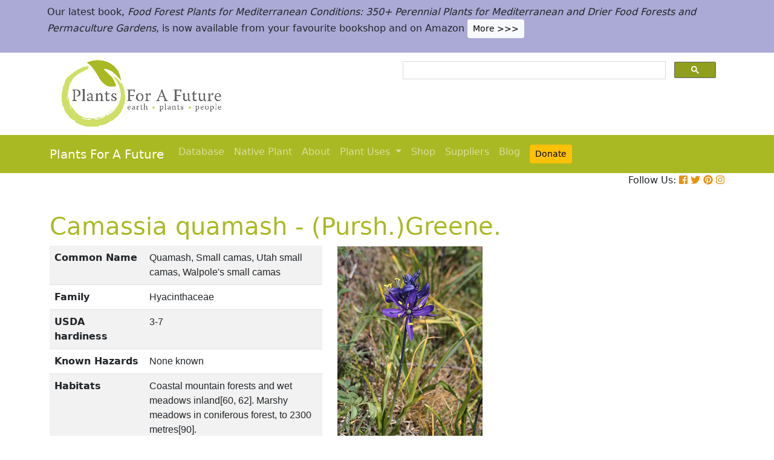

--- FILE ---
content_type: text/html; charset=utf-8
request_url: https://pfaf.org/User/Plant.aspx?LatinName=Camassia+quamash
body_size: 24783
content:


<!DOCTYPE html PUBLIC "-//W3C//DTD XHTML 1.0 Transitional//EN" "http://www.w3.org/TR/xhtml1/DTD/xhtml1-transitional.dtd">

<html xmlns="http://www.w3.org/1999/xhtml">
<head id="Head1"><title>
	Camassia quamash Quamash, Small camas, Utah small camas, Walpole's small camas PFAF Plant Database
</title>

    <!-- Required meta tags -->
    <meta charset="utf-8" /><meta name="viewport" content="width=device-width, initial-scale=1" /><meta id="description" name="description" content="Camassia quamash is a BULB growing to 0.3 m (1ft) by 0.2 m (0ft&amp;nbsp;8in).  See above for USDA hardiness. It is hardy to UK zone 3 and is not frost tender.  It is in flower from May to June, and the seeds ripen from July to August. The species is hermaphrodite (has both male and female organs) and is pollinated by Bees. It is noted for attracting wildlife.  Suitable for: light (sandy), medium (loamy) and heavy (clay) soils and can grow in heavy clay soil. Suitable pH: mildly acid, neutral and basic (mildly alkaline) soils. It can grow in  semi-shade (light woodland) or no shade. It prefers  moist soil." /><meta id="keywords" name="keywords" />
    <link href="https://www.jqueryscript.net/css/jquerysctipttop.css" rel="stylesheet" type="text/css" />

    <!-- <link rel="stylesheet" href="https://maxcdn.bootstrapcdn.com/bootstrap/4.0.0/css/bootstrap.min.css" integrity="sha384-Gn5384xqQ1aoWXA+058RXPxPg6fy4IWvTNh0E263XmFcJlSAwiGgFAW/dAiS6JXm" crossorigin="anonymous" />-->

    <link href="https://cdn.jsdelivr.net/npm/bootstrap@5.0.2/dist/css/bootstrap.min.css" rel="stylesheet" integrity="sha384-EVSTQN3/azprG1Anm3QDgpJLIm9Nao0Yz1ztcQTwFspd3yD65VohhpuuCOmLASjC" crossorigin="anonymous" />
    <script src="https://cdn.jsdelivr.net/npm/bootstrap@5.0.2/dist/js/bootstrap.bundle.min.js" integrity="sha384-MrcW6ZMFYlzcLA8Nl+NtUVF0sA7MsXsP1UyJoMp4YLEuNSfAP+JcXn/tWtIaxVXM" crossorigin="anonymous"></script>
    <!--  <link rel="stylesheet" href="print.css" type="text/css" media="print" />-->
    <link href="../jquery/jquery.alerts.css" rel="stylesheet" /><link rel="SHORTCUT ICON" href="../pfaf.ico" type="image/x-icon" /><link rel="ICON" href="../pfaf.ico" type="image/x-icon" /><link href="css/horMenu.css" rel="stylesheet" type="text/css" /><link href="css/stylesheet.css" rel="stylesheet" /><link rel="stylesheet" type="text/css" href="css/boot.css" />
    <script src="../jquery/jquery-1.2.6.js" type="text/javascript"></script>
    <!-- Google Tag Manager -->
<script>(function(w,d,s,l,i){w[l]=w[l]||[];w[l].push({'gtm.start':
new Date().getTime(),event:'gtm.js'});var f=d.getElementsByTagName(s)[0],
j=d.createElement(s),dl=l!='dataLayer'?'&l='+l:'';j.async=true;j.src=
'https://www.googletagmanager.com/gtm.js?id='+i+dl;f.parentNode.insertBefore(j,f);
})(window,document,'script','dataLayer','GTM-N4MSH6BP');</script>
<!-- End Google Tag Manager -->
  
</head>
<body>
<!-- Google Tag Manager (noscript) -->
<noscript><iframe src="https://www.googletagmanager.com/ns.html?id=GTM-N4MSH6BP"
height="0" width="0" style="display:none;visibility:hidden"></iframe></noscript>
<!-- End Google Tag Manager (noscript) -->

    <form method="post" action="./Plant.aspx?LatinName=Camassia+quamash" id="form2">
<div class="aspNetHidden">
<input type="hidden" name="__EVENTTARGET" id="__EVENTTARGET" value="" />
<input type="hidden" name="__EVENTARGUMENT" id="__EVENTARGUMENT" value="" />
<input type="hidden" name="__VIEWSTATE" id="__VIEWSTATE" value="/[base64]/[base64]/[base64]/[base64]/[base64]/////[base64]/q6HK9ikI4sgcOy6eq/s70Yg==" />
</div>

<script type="text/javascript">
//<![CDATA[
var theForm = document.forms['form2'];
if (!theForm) {
    theForm = document.form2;
}
function __doPostBack(eventTarget, eventArgument) {
    if (!theForm.onsubmit || (theForm.onsubmit() != false)) {
        theForm.__EVENTTARGET.value = eventTarget;
        theForm.__EVENTARGUMENT.value = eventArgument;
        theForm.submit();
    }
}
//]]>
</script>


<script src="/WebResource.axd?d=wk7irS9XHVA4XKzXTMgc05TrKp5-hR0euwrI0BkYV3xADdV7WtDswRj4Ru_AiuzlMo5CecgPPeUwLPh6lQdmyyezeLqlftkagxfXNVgATk01&amp;t=638901289900000000" type="text/javascript"></script>


<script src="/ScriptResource.axd?d=9YMmQW5B_j4942G_pfQXTnoU2gSUe3sxpHW6bHhCws21rrVesJB4-r31RQZsf9N4w70sSovLnk5zI78wNTKv5S2b4dXJEbGIOPVQA0vCNzfPViT6KDc54m1JF8gwoKRU1EiiKdSVRlRTWeXmcT8JbNcXuTQhBhieY_OOznWljoCgf8BScZSatlMu5PbYW_c30&amp;t=5c0e0825" type="text/javascript"></script>
<script type="text/javascript">
//<![CDATA[
if (typeof(Sys) === 'undefined') throw new Error('ASP.NET Ajax client-side framework failed to load.');
//]]>
</script>

<script src="/ScriptResource.axd?d=Tk7c9hVadT8gy62ewLDrB1DNAnyZ2zQBO4bzJeCEuBcWb9sCJDjKeDyve9N7GK-l1G27Udnz17Edc57-uD9Fis8i1WjgJaaxB74b1Xf1IHpXov9-q7Co388ykmgRqdEIwM9sclT2-ERgU4zQ0qj1BdPmNfxJAr-CavJQuNJrL2vZSPfg1ReWPtlTfDuaXh8U0&amp;t=5c0e0825" type="text/javascript"></script>
<div class="aspNetHidden">

	<input type="hidden" name="__VIEWSTATEGENERATOR" id="__VIEWSTATEGENERATOR" value="C37B2AE4" />
</div>
        <script type="text/javascript">
//<![CDATA[
Sys.WebForms.PageRequestManager._initialize('ctl00$ScriptManager1', 'form2', [], [], [], 90, 'ctl00');
//]]>
</script>


  <!--       <div class="container-fluid" style="background-color: #cfde67;">
            <div class="container text-grey p-2">
                <p>We need help! We’ve spent lots of resources producing our latest book <i>Food Forest Plants for Mediterranean Conditions</i> and our new <i>Native Plants Search</i> facility.  In the process more plants and searchable items have been added to our free to use database.  But our income has dropped and we’ve been dipping into our reserves. for some time.  So we’d really welcome more donations to stabilise our finances – please give what you can. <a href="cmspage.aspx?pageid=313" title="Appeal"><span class="btn btn-light btn-sm">More >>></span></a></p>
            </div>
        </div>-->

<!--  Rotating Banner every 24 hours using javascript-->
<div id="banner"></div>

<script>
(function() {
  const banners = [
    // Banner 1
    `<div class="container-fluid" style="background-color: #cfde67;">
        <div class="container text-grey p-2">
            <p>We need help! We’ve spent lots of resources producing our latest book <i>Food Forest Plants for Mediterranean Conditions</i> and our new <i>Native Plants Search</i> facility. In the process more plants and searchable items have been added to our free to use database. But our income has dropped and we’ve been dipping into our reserves for some time. So we’d really welcome more donations to stabilise our finances – please give what you can. 
            <a href="cmspage.aspx?pageid=313" title="Appeal"><span class="btn btn-light btn-sm">More >>></span></a></p>
        </div>
     </div>`,

    // Banner 2
    `<div class="container-fluid" style="background-color: #aba9d5;">
        <div class="container text-grey p-2">
            <p>Our latest book, <i>Food Forest Plants for Mediterranean Conditions: 350+ Perennial Plants for Mediterranean and Drier Food Forests and Permaculture Gardens</i>, is now available from your favourite bookshop and on Amazon 
            <a href="shop.aspx" title="Shop"><span class="btn btn-light btn-sm">More >>></span></a></p>
        </div>
     </div>`
  ];

  const now = Date.now();
  const daysSinceEpoch = Math.floor(now / (1000 * 60 * 60 * 24));
  const index = daysSinceEpoch % 2; // alternates between 0 and 1 daily

  document.getElementById("banner").innerHTML = banners[index];
})();
</script>	

  <!-- End Rotating Banner every 24 hours using javascript-->



        <div class="container">
            <div class="row">
                <div class="col-sm-6 my-2 d-none d-lg-block">
                    <a href="Default.aspx">
                        <img src="/user/images/pfaf_logo_bg.jpg" width="289" height="120">
                    </a>
                </div>
                <div class="col-sm-6">
                    <!-- ******************* Google Search Area ******************* -->

                    <gcse:search linktarget="_self"></gcse:search>
                    <!-- ******************* Google Search Area End ******************* -->
                </div>
            </div>
        </div>
        <div class="container-fluid" style="background-color: #a9b923;">
            <div class="container">
                <nav class="navbar navbar-expand-lg navbar-dark" style="background-color: #a9b923;">
                    <a class="navbar-brand" href="Default.aspx">Plants For A Future</a>
                    <button class="navbar-toggler" type="button" data-toggle="collapse" data-target="#navbarNav" aria-controls="navbarNav" aria-expanded="false" aria-label="Toggle navigation">
                        <span class="navbar-toggler-icon"></span>
                    </button>
                    <div class="collapse navbar-collapse" id="navbarNav">
                        <ul class="navbar-nav">
                            <ul class="navbar-nav">
                                
                                <li class="nav-item"><a class="nav-link" href="Default.aspx">Database</a> </li>
                                <li class="nav-item"><a class="nav-link" href="Native_Plants.aspx">Native Plant</a> </li>
                                <li class="nav-item"><a class="nav-link" href="AboutUs.aspx">About</a> </li>
                                <li class="nav-item dropdown">
                                    <a
                                        class="nav-link dropdown-toggle"
                                        href="#"
                                        id="navbarDropdown"
                                        role="button"
                                        data-toggle="dropdown"
                                        aria-haspopup="true"
                                        aria-expanded="false">Plant Uses
                                    </a>
                                    <div class="dropdown-menu" aria-labelledby="navbarDropdown">
                                        <a class="dropdown-item" href="edibleuses.aspx">Edible Uses</a>
                                        <a class="dropdown-item" href="MedicinalUses.aspx">Medicinal Uses</a>
                                        <a class="dropdown-item" href="OtherUses.aspx">Other Uses</a>
                                        <div class="dropdown-divider"></div>
                                        <a class="dropdown-item" href="cmspage.aspx?pageid=19">Food Forests</a>
                                        <a class="dropdown-item" href="cmspage.aspx?pageid=324">Carbon Sequestration</a>
                                        <a class="dropdown-item" href="CarbonFarmingSolution.html">Carbon Farming</a>
                                        <a class="dropdown-item" href="Habitats.aspx">Habitats</a>
                                        <a class="dropdown-item" href="cmspage.aspx?pageid=305">More</a>
                                    </div>
                                </li>
                                <li class="nav-item"><a class="nav-link" href="shop.aspx">Shop</a> </li>
                                <li class="nav-item"><a class="nav-link" href="/user/cmspage.aspx?pageid=120">Suppliers</a> </li>
                                <li class="nav-item"><a class="nav-link" href="/plants/">Blog</a> </li>
                                <li class="nav-item"><a class="nav-link" href="cmspage.aspx?pageid=313"><span class="btn btn-warning btn-sm">Donate</span></a> </li>

                            </ul>
                        </ul>
                    </div>
                </nav>

            </div>

        </div>
        <div class="container d-flex justify-content-end">
            <div style="font-size: 1em;">
                Follow Us: 
                                   
                <a href="https://www.facebook.com/plantsforafuture/" target="_blank"><i class="fab fa-facebook-square" style="color: #e8910c;"></i></a>
                <a href="https://twitter.com/PFAF_Tweets" target="_blank"><i class="fab fa-twitter" style="color: #e8910c;"></i></a>
                <a href="https://www.pinterest.com.au/plantsforafuture/pins/" target="_blank"><i class="fab fa-pinterest" style="color: #e8910c;"></i></a>
                <a href="https://www.instagram.com/plantsforafuture/" target="_blank"><i class="fab fa-instagram" style="color: #e8910c;"></i></a>
            </div>
        </div>




        <!-- ******************* End Addition The Navbar Area ******************* -->





        
<style>

.boots p a  {background-color: #ffc107;
  border: none;
  color: white;
  padding: 10px 20px;
  text-align: center;
  text-decoration: none;
  display: inline-block;
  margin: 4px 2px;
  cursor: pointer;
  font-size: 10px;
  border-radius: 16px;
  }
  .boots a:hover {
  background-color: #f1f1f1;
  
}
  .boots h3{
    color:#212529;
  }

.boots2 a  {background-color: #dc3545;
  border: none;
  color: white;
  padding: 10px 20px;
  text-align: center;
  text-decoration: none;
  display: inline-block;
  margin: 4px 2px;
  cursor: pointer;
  font-size: 10px;
  border-radius: 16px;
  }
  .boots a:hover {
  background-color: #f1f1f1;
  
}

.boots3 a  {background-color: #28a745;
  border: none;
  color: white;
  padding: 10px 20px;
  text-align: center;
  text-decoration: none;
  display: inline-block;
  margin: 4px 2px;
  cursor: pointer;
  font-size: 10px;
  border-radius: 16px;
  }
  .boots a:hover {
  background-color: #f1f1f1;
  
}

.boots4 a  {background-color: #17a2b8;
  border: none;
  color: white;
  padding: 10px 20px;
  text-align: center;
  text-decoration: none;
  display: inline-block;
  margin: 4px 2px;
  cursor: pointer;
  font-size: 10px;
  border-radius: 16px;
  }
  .boots a:hover {
  background-color: #f1f1f1;
  
}
.boots4 h3{
	color:#212529;
}
   
</style> 

	
	<!--[if IE]>
	<link rel="stylesheet" type="text/css" href="css/IEhack.css" />
<![endif]-->
	 <div class="container">
	 <p>&nbsp;</p>
		 <h1 align="left">  <span id="ContentPlaceHolder1_lbldisplatinname">Camassia quamash - (Pursh.)Greene.</span></h1>
	   
								
	  </div>
											   
								 
							
		<div class="container">
			<div class="row">
				<div class="col-xs-1 col-md-7 col-lg-5">
										<table class="table table-hover table-striped">
										<tbody>
											<tr>
												 <td width="35%">
													<b>Common Name</b>
												</td>
												<td>
													<span id="ContentPlaceHolder1_lblCommanName" class="txtbox" style="font-family:Arial;">Quamash, Small camas, Utah small camas, Walpole's small camas</span>
												</td>
											</tr>
											
											<tr>
												<td>
													<b>Family</b>
												</td>
												<td>
													<span id="ContentPlaceHolder1_lblFamily" class="txtbox" style="font-family:Arial;">Hyacinthaceae</span>
												</td>
											</tr>
											<tr>
												<td >
													<b>USDA hardiness</b>
												</td>
												<td>
													<span id="ContentPlaceHolder1_lblUSDAhardiness" class="txtbox" style="font-family:Arial;">3-7</span>
												</td>
											</tr>
											<tr>
												<td>
													<b>Known Hazards</b>
												</td>
												<td>
													
													<span id="ContentPlaceHolder1_lblKnownHazards" class="txtbox" style="font-family:Arial;">None known</span>
												</td>
											</tr>
											<tr>
												<td >
													<b>Habitats</b>
												</td>
												<td>
													<span id="ContentPlaceHolder1_txtHabitats" class="txtbox" style="font-family:Arial;">Coastal mountain forests and wet meadows inland[60, 62]. Marshy meadows in coniferous forest, to 2300 metres[90].</span>
												</td>
											</tr>
											<tr>
												<td>
													<b>Range</b>
												</td>
												<td>
													<span id="ContentPlaceHolder1_lblRange" class="txtbox" style="display:inline-block;font-family:Arial;width:181px;">Western N. America - Washington to California, east to Montana and Utah.</span>
												</td>
											</tr>
											<tr>
												<td>
													<b>Edibility Rating </b>
												</td>
												<td>
													<img id="ContentPlaceHolder1_imgEdrating1" src="images/PFAF_searchV1b/PFAF_searchV1b_10.gif" />
													<img id="ContentPlaceHolder1_imgEdrating2" src="images/PFAF_searchV1b/PFAF_searchV1b_10.gif" />
													<img id="ContentPlaceHolder1_imgEdrating3" src="images/PFAF_searchV1b/PFAF_searchV1b_10.gif" />
													<img id="ContentPlaceHolder1_imgEdrating4" src="images/PFAF_searchV1b/PFAF_searchV1b_10.gif" />
													<img id="ContentPlaceHolder1_imgEdrating5" src="images/PFAF_searchV1b/PFAF_searchV1b_10.gif" />
													<span id="ContentPlaceHolder1_txtEdrating" class="txtbox" style="font-family:Arial;valign:bottom;">&nbsp;&nbsp;&nbsp;(5 of 5)</span>
												</td>
											</tr>
											<tr>
												<td>
													<b>Other Uses </b>
												</td>
												<td>
													<img id="ContentPlaceHolder1_imgOtherUseRating1" src="images/PFAF_searchV1b/PFAF_searchUses.png" />
													<img id="ContentPlaceHolder1_imgOtherUseRating2" src="images/PFAF_searchV1b/PFAF_searchUses.png" />
													<img id="ContentPlaceHolder1_imgOtherUseRating3" src="images/PFAF_searchV1b/PFAF_searchUses.png" />
													<img id="ContentPlaceHolder1_imgOtherUseRating4" src="images/PFAF_searchV1b/PFAF_searchUsesGrey.png" />
													<img id="ContentPlaceHolder1_imgOtherUseRating5" src="images/PFAF_searchV1b/PFAF_searchUsesGrey.png" />
													<span id="ContentPlaceHolder1_txtOtherUseRating" class="txtbox" style="font-family:Arial;valign:bottom;">&nbsp;&nbsp;&nbsp;(3 of 5)</span>
												</td>
											</tr>
											<tr>
												<td>
													<b>Weed Potential </b>
												</td>
												<td>
													<span id="ContentPlaceHolder1_lblWeedPotential" class="txtbox" style="display:inline-block;font-family:Arial;width:181px;">No</span>
												</td>
											</tr>
											<tr>
												<td>
													<b>Medicinal Rating</b>
												</td>
												<td>
													<img id="ContentPlaceHolder1_imgMedRating1" src="images/PFAF_searchV1b/PFAF_searchV1b_12.gif" />
													<img id="ContentPlaceHolder1_imgMedRating2" src="images/PFAF_searchV1b/PFAF_searchV1b_12Grey.gif" />
													<img id="ContentPlaceHolder1_imgMedRating3" src="images/PFAF_searchV1b/PFAF_searchV1b_12Grey.gif" />
													<img id="ContentPlaceHolder1_imgMedRating4" src="images/PFAF_searchV1b/PFAF_searchV1b_12Grey.gif" />
													<img id="ContentPlaceHolder1_imgMedRating5" src="images/PFAF_searchV1b/PFAF_searchV1b_12Grey.gif" />
													<span id="ContentPlaceHolder1_txtMedRating" class="txtbox" style="font-family:Arial;valign:bottom;">&nbsp;&nbsp;&nbsp;(1 of 5)</span>
												</td>
											</tr>
											<tr>
												<td>
													<b>Care </b><a href="popup.aspx" target="_blank"><small>(info)</small></a>
												</td>
												<td>
													<table id="ContentPlaceHolder1_tblIcons">
	<tr>
		<td valign="top" align="left"><img src='../user/images/PFAF_Icon/H4.jpg' alt='Fully Hardy'  title='Fully Hardy' /></td>
		<td valign="top" align="left"><img src='../user/images/PFAF_Icon/water2.jpg' alt='Moist Soil' title='Moist Soil'/></td>
		<td valign="top" align="left"><img src='../user/images/PFAF_Icon/partsun.jpg' alt='Semi-shade' title='Semi-shade'/></td>
		<td valign="top" align="left"><img src='../user/images/PFAF_Icon/sun.jpg' alt='Full sun' title='Full sun'/></td>
	</tr>
</table>

												</td>
											</tr>
										</tbody>
									</table>
				</div>
								  
									
				<div class="col-xs-1 col-md-5 col-lg-5">
									<table>	
									<table id="ContentPlaceHolder1_tblPlantImges">
	<tr>
		<td valign="top" align="center"><img  width=100% src='../Admin/PlantImages/CamassiaQuamash.jpg' alt='Camassia quamash Quamash, Small camas, Utah small camas, Walpole's small camas'  title='Camassia quamash Quamash, Small camas, Utah small camas, Walpole's small camas'></td>
		<td valign="top" align="center"><br><br><br></td>
	</tr>
	<tr>
		<td valign="top" align="center" class="content_grey_text"><div class='span_class'>http://commons.wikimedia.org/wiki/User:Wsiegmund</div></td>
	</tr>
	<tr>
		<td valign="top" align="center"><img width=240 src='../Admin/PlantImages/CamassiaQuamash2.jpg' alt='Camassia quamash Quamash, Small camas, Utah small camas, Walpole's small camas'  title='Camassia quamash Quamash, Small camas, Utah small camas, Walpole's small camas'/></td>
	</tr>
	<tr>
		<td valign="top" align="center" class="content_grey_text"><span style="display:inline-block;width:200px;">http://commons.wikimedia.org/wiki/User:Wsiegmund</span></td>
	</tr>
</table>
   
				</div>
								
			<div class="col-2 col-xs-0 col-sm-0 col-md-0">
									 <div class="d-none d-lg-block">
											 <p>&nbsp;</p>
									
										 		<script async src="//pagead2.googlesyndication.com/pagead/js/adsbygoogle.js"></script>
									<!-- Responsive Vertical-->
										<ins class="adsbygoogle"
										 style="display:block"
										 data-ad-client="ca-pub-6398361560497540"
										 data-ad-slot="7039035311"
										 data-ad-format="auto"
										 data-full-width-responsive="true"></ins>
									<script>
									(adsbygoogle = window.adsbygoogle || []).push({});
		 </script>
									</div>
					</div>
			</div>
		</div>
							
					   
		<div class="container">
						
					  
					  
						
						<h4>Translate this page:</h4> 

								<div id="google_translate_element"></div>
								
														<script type="text/javascript">
														function googleTranslateElementInit() {
														  new google.translate.TranslateElement({pageLanguage: 'en'}, 'google_translate_element');
														}
														</script>
														
														<script type="text/javascript" src="//translate.google.com/translate_a/element.js?cb=googleTranslateElementInit"></script>
								
							   
										
						   <h2>Summary</h2>
											  
												   <p> <span id="ContentPlaceHolder1_txtSummary"></span></p>
										   
									<br />

						
							
									<h2>Physical Characteristics</h2>
									
									<div>&nbsp;<img id="ContentPlaceHolder1_imgphch1" src="images/PFAF_searchV1b/hand.gif" alt="icon of man" style="height:39px;width:39px;" /><img id="ContentPlaceHolder1_imgphch2" src="images/PFAF_searchV1b/bulb.gif" alt="icon of bulb" style="height:60px;width:39px;" /><br />
										<span id="ContentPlaceHolder1_lblPhystatment" class="txtbox">Camassia quamash is a BULB growing to 0.3 m (1ft) by 0.2 m (0ft&nbsp;8in). <br> See above for USDA hardiness. It is hardy to UK zone 3 and is not frost tender.  It is in flower from May to June, and the seeds ripen from July to August. The species is hermaphrodite (has both male and female organs) and is pollinated by Bees. <br />It is noted for attracting wildlife. <br> Suitable for: light (sandy), medium (loamy) and heavy (clay) soils and can grow in heavy clay soil. Suitable pH: mildly acid, neutral and basic (mildly alkaline) soils. It can grow in  semi-shade (light woodland) or no shade. It prefers  moist soil.</P></span>
										<p><a href="https://pfaf.org/user/images/UK_zone_PFAF2.png" target="_blank" class="btn btn-outline-info text-info" role="button">UK Hardiness Map</a>
<a href="https://pfaf.org/user/images/USDA_Hardiness_Map.jpg" target="_blank" class="btn btn-outline-info text-info" role="button">US Hardiness Map</a></p>
										</div>
										<script async src="//pagead2.googlesyndication.com/pagead/js/adsbygoogle.js"></script>
											<!-- New Responsive -->
											<ins class="adsbygoogle"
												 style="display:block"
												 data-ad-client="ca-pub-6398361560497540"
												 data-ad-slot="1668199306"
												 data-ad-format="auto"
												 data-full-width-responsive="true"></ins>
											<script>
											(adsbygoogle = window.adsbygoogle || []).push({});
											</script>
									
										<h2>Synonyms</h2>
										<p>
										<span id="ContentPlaceHolder1_lblSynonyms" class="txtbox" style="font-family:Arial;">C. esculenta. Lindl.</span>
										</p>
							   
									<h2>Plant Habitats</h2>
										<p>
										<span id="ContentPlaceHolder1_lblhabitats" class="txtbox">&nbsp;Lawn;&nbsp;Meadow;&nbsp;Cultivated Beds;</span>
										</p>
								 
						
						
									   <h2>Edible Uses</h2>
												 <div class="boots3"> 
												<p>
													<span id="ContentPlaceHolder1_txtEdibleUses">Edible Parts: <a href='Search_Use.aspx?glossary=Root' title='includes bulbs, corms, tubers, rhizomes etc.' alt='includes bulbs, corms, tubers, rhizomes etc.'>Root</a><br>Edible Uses: <br><br>Bulb - raw or cooked[62, 95]. The bulb, which can be up to 5cm in diameter[270], has a mild, starchy flavour when eaten raw, but a gummy texture that reduces the enjoyment of it somewhat[K]. When cooked, however, it develops a delicious sweet flavour somewhat like sweet chestnuts[92], and is a highly nutritious food[2]. Excellent when slow baked, it can also be dried and made into a powder which can be used as a thickener in stews or mixed with cereal flours when making bread, cakes etc[K]. The bulbs can be boiled down to make a molasses, this was used on festival occasions by various Indian tribes[2, 183]. The bulbs can be harvested at any time of the year[85], but are probably best in early summer when the seeds are ripe[94]. One report says that the bulbs contain inulin (a starch that cannot be digested by humans) but that this breaks down when the bulb is cooked slowly to form the sugar fructose which is sweet and easily digested[256]. Quamash bulbs were a staple food of the N. American Indians[42, 92]. The tribes would move to the Quamash fields in the early autumn and, whilst some people harvested the bulbs, others would dig a pit, line it with boulders then fill it with wood and set fire to it. The fire would heat the boulders and the harvested bulbs would then be placed in the pit and the whole thing covered with earth and the bulbs left to cook slowly for 2 days. The pit would then be opened and the Indians would feast on the bulbs until they could no longer fit any more in their stomachs. Whatever was left would be dried and stored for winter use.</span>
												</p>
                                                
												</div>
                                                <P><small class="text-muted"><a href="cmspage.aspx?pageid=174">References</a>&nbsp;&nbsp;&nbsp;<a href="edibleuses.aspx">More on Edible Uses</a></small></p>
											
								
							
									
							   
												   
												<h2>Medicinal Uses</h2>
											 <div class="boots2"> 
												<p>
													<span id="ContentPlaceHolder1_txtMediUses"><I>Plants For A Future can not take any responsibility for any adverse effects from the use of plants. Always seek advice from a professional before using a plant medicinally.</I><br><a href='Search_Use.aspx?glossary=Birthing aid' title='Used in facilitating birth, but not just to cause uterine contrctions.' alt='Used in facilitating birth, but not just to cause uterine contrctions.'>Birthing aid</a>&nbsp;&nbsp;<a href='Search_Use.aspx?glossary=Oxytoxic' title='Hastens parturition and stimulates uterine contractions. See also birthing aids.' alt='Hastens parturition and stimulates uterine contractions. See also birthing aids.'>Oxytoxic</a><br><br>A decoction of the roots has been used to induce labour[257]. An infusion of the leaves has been used to treat vaginal bleeding after birth and to help expel the placenta[257].</span>
												</p>
												</div>
                                                <P><small class="text-muted"><a href="cmspage.aspx?pageid=174">References</a>&nbsp;&nbsp;&nbsp;<a href="MedicinalUses.aspx">More on Medicinal Uses</a></small></p>
											
<!--<section class="bg-light text-dark pt-3 pb-3">
		<div class="container">
		  <div class="row">
			
			  
		   
			<div class="col-12 col-md-10 text-left align-self-center ">
			  <h3 class="mb-4"><span class="text-dark">Now available:</span> <strong>PLANTS FOR YOUR FOOD FOREST:</strong> 500 Plants for Temperate Food Forests and Permaculture Gardens. </h3>
			  <p>An important new book from PFAF. It focuses on the attributes of plants suitable for food forests, what each can contribute to a food forest ecosystem, including carbon sequestration, and the kinds of foods they yield. The book suggests that community and small-scale food forests can provide a real alternative to intensive industrialised agriculture, and help to combat the many inter-related environmental crises that threaten the very future of life on Earth.</p>
			  <p class="text-h3 mt-4">
				<a class="btn btn-outline-secondary" href="/user/shop.aspx">Read More</a>
			  </p>
			</div>
			<div class="col-12  col-md-2 ">
			  
				
				  
				 
				 
				<img src="images/bookcover228x178.png" width="178" height="228" alt="FOOD FOREST PLANTS"></div>
		  </div>
	</div>  
</section> -->

<!-- Two Food Forest Books -->

<section class="bg-light text-dark pt-3 pb-3">
  <div class="container">
  <h2 class="mt-4">The Bookshop: Edible Plant Books</h2>
  <p>Our Latest books on Perennial Plants For Food Forests and Permaculture Gardens in paperback or digital formats.
  
  </p>
<div class="row">
  <div class="col-sm-4">
    <div class="card">
      <img src="/img/TropicalCover610x794.jpg" class="card-img-top" alt="Food Forest Plants for Hotter Conditions: 250+ Plants For Tropical Food Forests & Permaculture Gardens.">
      <div class="card-body">
        <h5 class="card-title">Edible Tropical Plants</h5>
        <p class="card-text">Food Forest Plants for Hotter Conditions: 250+ Plants For Tropical Food Forests & Permaculture Gardens.</p>
        <a href="/user/shop.aspx" class="btn btn-outline-secondary">More</a>
      </div>
    </div>
  </div>
  <div class="col-sm-4">
    <div class="card">
      <img src="/img/TemperateBookCover.jpg" class="card-img-top" alt="Plants for Your Food Forest: 500 Plants for Temperate Food Forests & Permaculture Gardens.">
      <div class="card-body">
        <h5 class="card-title">Edible Temperate Plants</h5>
        <p class="card-text">Plants for Your Food Forest: 500 Plants for Temperate Food Forests & Permaculture Gardens.</p>
        <a href="/user/shop.aspx" class="btn btn-outline-secondary">More</a>
      </div>
    </div>
  </div>
  <div class="col-sm-4">
    <div class="card">
      <img src="/img/ManyBooks2.jpg" class="card-img-top" alt="PFAF have eight books available in paperback and digital media.">
      <div class="card-body">
        <h5 class="card-title">More Books</h5>
        <p class="card-text">PFAF have eight books available in paperback and digital formats. Browse the shop for more information.</p>
        <a href="/user/shop.aspx" class="btn btn-outline-secondary">Shop Now</a>
      </div>
    </div>
  </div>
</div>
</div>
</section> 

<!-- End Two Food Forest Books -->
									
								
							
							
					<h2>Other Uses</h2>
					<div class="boots4"> 
					<p><span id="ContentPlaceHolder1_txtOtherUses">Notable Products: Nectar, pollen, edible bulb. Attracts Wildlife - flowers attract beneficial insects. Grown as an ornamental plant.</span></p>
					<h3>Special Uses</h3>
					<p><span id="ContentPlaceHolder1_txtSpecialUses"><a href='Search_Use.aspx?glossary=Attracts Wildlife' title='Plants noted for attracting wildlife' alt='Plants noted for attracting wildlife'>Attracts Wildlife</a>&nbsp;&nbsp;<a href='Search_Use.aspx?glossary=Food Forest' title='Plants for Edible Forest Gardens and Food Forests.' alt='Plants for Edible Forest Gardens and Food Forests.'>Food Forest</a></span></p>
					</div>
                    <P><small class="text-muted"><a href="cmspage.aspx?pageid=174">References</a>&nbsp;&nbsp;&nbsp;<a href="OtherUses.aspx">More on Other Uses</a></small></p>
											   
													
												
								
							
							
							
						 
												<h2>Cultivation details</h2>
											   <div class="boots">   
												   <p> <span id="ContentPlaceHolder1_txtCultivationDetails">Succeeds in almost any soil[42]. Grows well in heavy clay soils. Prefers a rather heavy loam[1] that has plenty of moisture in spring but does not remain wet over the winter[138, 200]. Dislikes dry soils[200]. Prefers full sun but tolerates partial shade[138, 200]. The dormant bulbs are very hardy and will withstand soil temperatures down to at least -10°c[214]. Quamash is a very pretty flowering bulb that has quite a large potential as an edible ornamental plant[K]. It grows very well in the flower border but can also be naturalised in damp grass[134]. We are intending to grow it in a grassed-down orchard in our Cornish trial ground. The bulbs flower in late spring and early summer and have completely died down by early July so they do not interfere with harvesting the apple crop. The grass in the orchard will be cut in early spring before the quamash comes into growth, but will not be cut again until July. The bulbs will be harvested at any time from July to December and, since it is impossible to find all the bulbs, it is hoped that those remaining will be able to increase and supply bulbs for future years[K]. A polymorphic and very ornamental plant[1], there are some named varieties[200]. The subspecies C. quamash maxima has larger bulbs than the type, up to 65mm in diameter[270]. A good bee plant[108]. This species can be confused with certain poisonous bulbs in the genus Zigadenus[85]. Plant the bulbs 7 - 10cm deep in early autumn and then leave undisturbed[1]. The plant is heat tolerant in zones 12 through 1. (Plant Hardiness Zones show how well plants withstand cold winter temperatures. 
Plant Heat Zones show when plants would start suffering from the heat.  
The Plant Heat Zone map is based on the number of "heat days" experienced in a given area where the temperature climbs to over 86 degrees F (30°C). 
At this temperature, many plants begin to suffer physiological damage. Heat Zones range from 1 (no heat days) to 12 (210 or more heat days). 
For example Heat Zone. 11-1 indicates that the plant is heat tolerant in zones 11 through 1.)  For polyculture design as well as the above-ground architecture (form - tree, shrub etc. and size shown above) information on the habit and root pattern is also useful and given here if available. The plant growth habit is a runner spreading indefinitely by rhizomes or stolons [1-2]. Ephemeral emerging in spring and dying back by summer every year  [1-2]. The root pattern is a bulb.</span></p>
                                                   <h3><span id="ContentPlaceHolder1_lblCarbFarm"></span></h3>
                                                    <ul>
                                                         
                                                    </ul>    
                                               </div>
                                               <P><small class="text-muted"><a href="cmspage.aspx?pageid=174">References</a>&nbsp;&nbsp;&nbsp;<a href="CarbonFarmingSolution.html">Carbon Farming Information</a> and&nbsp;<a href="cmspage.aspx?pageid=324">Carbon Sequestration Information</a></small></p>
												   <h4>Temperature Converter</h4>
<p>Type a value in the Celsius field to convert the value to Fahrenheit:</p>

<p>
  <label>Celsius</label>
  <input id="inputCelsius" type="number" placeholder="Celsius" oninput="temperatureConverter(this.value)" onchange="temperatureConverter(this.value)">

Fahrenheit: <span id="outputFahrenheit"></span></p>
												   
												   
												   
						  <section class="pt-5 pb-5">
		<div class="container">
		
		  <div class="row align-items-center justify-content-between">
			<div class="col-12 col-md-6   mt-4 mt-md-0"> <a href="shop.aspx"><img alt="image" class="img-fluid" src="images/Boot4Advert.jpg"></a>
			</div>
			<div class="col-12 col-md-6">
			  <h1>The PFAF Bookshop</h1>
			  <p class="lead">Plants For A Future have a number of books available in paperback and digital form. Book titles include <em>Edible Plants</em>, <em>Edible Perennials</em>, <em>Edible Trees</em>,<em>Edible Shrubs</em>, <em>Woodland Gardening</em>, <em>and Temperate Food Forest Plants</em>.  Our new book is <em>Food Forest Plants For Hotter Conditions (Tropical and Sub-Tropical)</em>.</p>
			  <p>
				<a class="btn btn-light mt-3 mb-3 btn-lg" href="shop.aspx">Shop Now</a>
			  </p>
			</div>
		  
		  </div>
		</div>
	  </section>
												
									
									
									<h2>Plant Propagation</h2>
												
												  <p>  <span id="ContentPlaceHolder1_txtPropagation">Seed - best sown as soon as it is ripe in a cold frame[134]. The seed can also be sown in a cold frame in spring[134]. It usually germinates in 1 - 6 months at 15°c, but it can be erratic[138]. Sow the seed thinly so that it does not need to be thinned and allow the seedlings to grow on undisturbed for their first year. Give an occasional liquid feed to ensure that the plants do not become nutrient deficient. When the plants are dormant in late summer, pot up the small bulbs putting 2 - 3 bulbs in each pot. Grow them on for another one or two years in a cold frame before planting them out when dormant in late summer. Offsets in late summer. The bulb has to be scored in order to produce offsets.</span></p>
												
									

									 <h2>Other Names</h2>
												<p>If available other names are mentioned here</p>
												
													
												  <p>  <span id="ContentPlaceHolder1_lblOtherNameText">Wild Hyacinth, Camas, small Camas, common Camash or Quamash.</span></p>
											   
									
									
									
									
									<!--<h2>Native Plant Search</h2>
									<p>Search over 900 plants ideal for food forests and permaculture gardens. Filter to search native plants to your area. The plants selected are the plants in our book 'Plants For Your Food Forest: 500 Plants for Temperate Food Forests and Permaculture Gardens, as well as plants chosen for our forthcoming related books for Tropical/Hot Wet Climates and Mediterranean/Hot Dry Climates. <a class="btn btn-outline-secondary" href="/native/">Native Plant Search</a></p>-->
									<h2>Native Range</h2>
									
											   
									<p><span id="ContentPlaceHolder1_lblFoundInText">NORTHERN AMERICA:  Canada, Alberta (south), British Columbia (south), United States, Idaho, Montana (west), Oregon, Washington, Wyoming (west), California (north), Nevada (northwest), Utah (north),</span></p>
											   

									<h2>Weed Potential</h2>
												
													<p>
														Right plant wrong place. We are currently updating this section. 
														Please note that a plant may be invasive in one area but may not in your area so it's worth checking.
													</p>
													<p><span id="ContentPlaceHolder1_lblWeedPotentialText"></span></p>
												
									<h2>Conservation Status</h2>
											   
												   <p> <span id="ContentPlaceHolder1_lblConservationStatus">IUCN Red List of Threatened Plants Status : </span></p>
												<p>
													<img src="images/PFAF_searchV1b/Weed_Info_with_Information.png" align="left" />
												</p>


<div class="d-block">
									<table class="table-sm" width="95%" border="0">
										<tbody>
											<tr>
												<td colspan="2" class="h2" align="left">Related Plants
												</td>

											</tr>
											<tr>
												<td colspan="2">
													<div>
	<table cellspacing="0" rules="all" border="1" id="ContentPlaceHolder1_gvresults" style="width:100%;border-collapse:collapse;">
		<tr class="content" align="center" style="background-color:#DAD7D4;height:25px;">
			<th scope="col">Latin Name</th><th scope="col"><a href="javascript:__doPostBack(&#39;ctl00$ContentPlaceHolder1$gvresults&#39;,&#39;Sort$CommonName&#39;)">Common Name</a></th><th scope="col">Habit</th><th scope="col">Height</th><th scope="col">Hardiness</th><th scope="col">Growth</th><th scope="col">Soil</th><th scope="col">Shade</th><th scope="col">Moisture</th><th scope="col"><a href="javascript:__doPostBack(&#39;ctl00$ContentPlaceHolder1$gvresults&#39;,&#39;Sort$EdibilityRating&#39;)">Edible</a></th><th scope="col"><a href="javascript:__doPostBack(&#39;ctl00$ContentPlaceHolder1$gvresults&#39;,&#39;Sort$MedicinalRating&#39;)">Medicinal</a></th><th scope="col"><a href="javascript:__doPostBack(&#39;ctl00$ContentPlaceHolder1$gvresults&#39;,&#39;Sort$OtherUsesRating&#39;)">Other</a></th>
		</tr><tr class="content" align="center">
			<td align="left"><a href="Plant.aspx?LatinName=Camassia cusickii">Camassia cusickii</a></td><td align="left">Cussick&#39;s camas</td><td>Bulb</td><td>0.9</td><td>
                                                                3-11
                                                            </td><td>M</td><td>LM</td><td>SN</td><td>M</td><td>2</td><td>0</td><td>3</td>
		</tr><tr class="content" align="center" style="background-color:White;">
			<td align="left"><a href="Plant.aspx?LatinName=Camassia leichtlinii">Camassia leichtlinii</a></td><td align="left">Wild Hyacinth,  Large camas, Suksdorf&#39;s large camas</td><td>Bulb</td><td>1.0</td><td>
                                                                3-7
                                                            </td><td>&nbsp;</td><td>LMH</td><td>SN</td><td>M</td><td>4</td><td>0</td><td>&nbsp;</td>
		</tr><tr class="content" align="center" style="background-color:White;">
			<td align="left"><a href="Plant.aspx?LatinName=Camassia scilloides">Camassia scilloides</a></td><td align="left">Atlantic Camas</td><td>Bulb</td><td>0.6</td><td>
                                                                6-9
                                                            </td><td>&nbsp;</td><td>LMH</td><td>SN</td><td>M</td><td>3</td><td>0</td><td>&nbsp;</td>
		</tr>
	</table>
</div>
												</td>
											</tr>
                                            

										</tbody>
									</table> 
									
									<p><strong>Growth:</strong> S = slow M = medium F = fast. <strong>Soil:</strong> L = light (sandy) M = medium H = heavy (clay).<strong> pH:</strong> A = acid N = neutral B = basic (alkaline).<strong> Shade: </strong>F = full shade S = semi-shade N = no shade.<strong> Moisture:</strong> D = dry M = Moist We = wet Wa = water.</p>
																		
										<p>&nbsp;</p>
									   
							  
		</div>
<section class="bg-light text-dark pt-3 pb-3 ps-4">
<div class="row">
  <!-- Text column -->
  <div class="col-12 col-md-10 text-left align-self-center mt-4">
    <h3 class="mb-4">
      <span class="text-dark">Now available:</span> 
      <strong>Food Forest Plants for Mediterranean Conditions</strong> 
      350+ Perennial Plants For Mediterranean and Drier Food Forests and Permaculture Gardens. 
      [Paperback and eBook]
    </h3>
    <p>
      This is the third in Plants For A Future's series of plant guides for food forests tailored to 
      specific climate zones. Following volumes on temperate and tropical ecosystems, this book focuses 
      on species suited to Mediterranean conditionsâ€”regions with hot, dry summers and cool, wet winters, 
      often facing the added challenge of climate change.
    </p>
    <p class="text-h3 mt-4">
      <a class="btn btn-outline-secondary" href="/user/shop.aspx">Read More</a>
    </p>
  </div>

  <!-- Image column -->
  <div class="col-12 col-md-2 text-center">
    <img src="images/MedBookCover178.jpg" 
         width="178" 
         height="231" 
         alt="Mediterranean Food Forest Book" 
         class="img-fluid">
  </div>
</div>
</section>

						   <h2>Expert comment</h2>
											   

											
											
												<div>
													<p>
												</div>
											
							   
												<h2>Author</h2>
												
													<p><span id="ContentPlaceHolder1_txtAuthor">(Pursh.)Greene.</span></p>
												
												<h2>Botanical References</h2>
												<p>
													<span id="ContentPlaceHolder1_lblbiorefer" class="txtbox">60200270</span>
												</p>
										   
							<script async src="//pagead2.googlesyndication.com/pagead/js/adsbygoogle.js"></script>
							 <!--New Responsive 2-->
							<ins class="adsbygoogle"
								 style="display:block"
								 data-ad-client="ca-pub-6398361560497540"
								 data-ad-slot="1818288838"
								 data-ad-format="auto"></ins>
							<script>
							(adsbygoogle = window.adsbygoogle || []).push({});
							</script>
									
							   
												<h2>Links / References</h2>
												
												
												<P>
													For a list of references used on this page please <a href="cmspage.aspx?pageid=174">go here</a>
													<br />
													
													</P>
											   
												<h2>Readers comment</h2>
												<p>
													<table id="ContentPlaceHolder1_dtReaderComment" cellspacing="0" style="border-collapse:collapse;">
	<tr>
		<td></p>
														<table>
															
															<tr>
																<td style="height: 34px">
																	<table>
																		<tr>
																			<td colspan="2">
																			   
																			</td>
																		</tr>
																		<tr>
																			<td>
																				<strong>
																					Les Babb</strong>&nbsp;&nbsp;
																			</td>
																			<td>
																				Fri May 4 2007
																			</td>
																		</tr>
																	</table>
															   <p>
																	
																	
																	 We have a field of common purple Camas that we would like to put livestock on as there is a lot of clover under the Camas. However there is a white variety there also (about one plant per acer)This has caused a member of the family some concern but I think it is just a sport of the same plant as It seems identical in every respect except color as the purple plants. Some of the plants in the vicenity of the white ones may be lighter purple which leads me to believe they are crossing which shouldn't be possible with the poisonus Zigadenus family. Also there flower structure seems different( longer and narrower petaled than any of the pictures o Death Camas I've found.)


</p>
															   <p>
													</td>
	</tr><tr>
		<td></p>
														<table>
															
															<tr>
																<td style="height: 34px">
																	<table>
																		<tr>
																			<td colspan="2">
																			   
																			</td>
																		</tr>
																		<tr>
																			<td>
																				<strong>
																					Kyle</strong>&nbsp;&nbsp;
																			</td>
																			<td>
																				Sun Apr 27 2008
																			</td>
																		</tr>
																	</table>
															   <p>
																	
																	
																	
<p><a href="http://plants.usda.gov/plantguide/doc/cs_caqub2.doc">Plant Guide, Common Camas</a> great reference for cultivation/restoration infor

</p>
															   <p>
													</td>
	</tr><tr>
		<td></p>
														<table>
															
															<tr>
																<td style="height: 34px">
																	<table>
																		<tr>
																			<td colspan="2">
																			   
																			</td>
																		</tr>
																		<tr>
																			<td>
																				<strong>
																					kcmarcey</strong>&nbsp;&nbsp;
																			</td>
																			<td>
																				Tue Sep 29 2009
																			</td>
																		</tr>
																	</table>
															   <p>
																	
																	
																	
Thanks for this clearly stated article.  I am new to this site and wander in to it because I was looking for information on my newly purchased quamash bulbs. 

</p>
															   <p>
													</td>
	</tr>
</table>
												</p>
								<!--<div class="d-none d-lg-block">
											<h2>QR Code</h2>
											
										   <p>
												<input type="hidden" name="ctl00$ContentPlaceHolder1$hurl" id="ContentPlaceHolder1_hurl" value="https://pfaf.org/User/Plant.aspx?LatinName=Camassia+quamash" />

												<script type="text/javascript" language="javascript">
													var s = '<img src="https://chart.googleapis.com/chart?chs=200x200&cht=qr&chld=l&chl=' + document.getElementById("ctl00_ContentPlaceHolder1_hurl").value + '">'
													document.write(s);
												</script>

											
															<p>
																<strong>What's this?</strong>
															</p>
													   
															<p>
																This is a QR code (short for Quick Response) which gives fast-track access to our website pages. QR Codes are barcodes that can be read by mobile phone (smartphone) cameras. This QR Code is unique to this page. All plant pages have their own unique code. For more information about QR Codes <a href='cmspage.aspx?pageid=180'>click here.</a>
															</p>
														
														<p>1. Copy and print the QR code to a plant label, poster, book, website, magazines, newspaper etc and even t-shirts.
														</p>
												   
												   
														<p>2. Smartphone users scan the QR Code which automatically takes them to the webpage the QR Code came from.
														</p>
													
														<p>3. Smartphone users quickly have information on a plant directly for the <a href='http://www.pfaf.org'>pfaf.org</a> website on their phone.
														</p>
										   </div>-->
													
							 <tr>
								<td colspan="2" style="display:none">
									<table style="display:none">
										<tbody>
											<tr>
												<td colspan="2" class="h2" align="left">Add a comment</td>

											</tr>
											<tr>
												<td colspan="2">
													<p>
														If you have important information about this plant that may help other users please add a comment or link below. Only comments or links that are felt to be directly relevant to a plant will be included. If you think a comment/link or information contained on this page is inaccurate or misleading we would welcome your feedback at <a href="/cdn-cgi/l/email-protection#254441484c4b65554344430b4a5742"><span class="__cf_email__" data-cfemail="345550595d5a74445255521a5b4653">[email&#160;protected]</span></a>. If you have questions about a plant please use the Forum on this website as we do not have the resources to answer questions ourselves.
														<br />
														<br />
														* Please note: the comments by website users are not necessarily those held by PFAF and may give misleading or inaccurate information.
														<br /><br />
														To leave a comment please Register or login <a href="Registration.aspx"> here </a> All comments need to be approved so will not appear immediately.
													</p>
													<table width="100%" cellpadding="0" cellspacing="0" border="0">
														<tr>
															<td width="20%">
																<strong>
																	<span id="ContentPlaceHolder1_lblSubject">Subject : Camassia quamash</span></strong>
															</td>
															<td><textarea name="ctl00$ContentPlaceHolder1$txtComment" rows="2" cols="20" id="ContentPlaceHolder1_txtComment" style="height:96px;width:700px;">
</textarea>                                                              &nbsp;
															</td>
														</tr>
													</table>
												</td>
											</tr>
										</tbody>
									</table>
								</td>
							</tr> 
							<tr>
							 

						
					</td>
				</tr>
			</tbody>
		</table>
	</div>
	</div>
	<script data-cfasync="false" src="/cdn-cgi/scripts/5c5dd728/cloudflare-static/email-decode.min.js"></script><script defer src="https://use.fontawesome.com/releases/v5.0.8/js/all.js"></script>

	<script language="javascript" type="text/javascript">
		function MM_openBrWindow(theURL, winName, features) { //v2.0
			window.open(theURL, winName, features);
		}

	</script>
	<script>
function temperatureConverter(valNum) {
  valNum = parseFloat(valNum);
  document.getElementById("outputFahrenheit").innerHTML=(valNum*1.8)+32;
}
</script>



    </form>

    <div class="container-fluid" style="background-color: #a9b923;">
        <div class="container">

            <div class="wrapper" id="wrapper-footer">


                <div id="divfooter">

                    <div class="row p-5">
                        <div class="col-sm-5">
                            <h2 class="text-white">Plant Uses</h2>
                            <a href="/user/edibleuses.aspx">Edible Uses  </a>
                            <br />
                            <a href="/user/MedicinalUses.aspx">Medicinal Uses  </a>
                            <br />
                            <a href="/user/OtherUses.aspx">Other Plant uses </a>
                            <br />
                            <a href="/user/PlantUses.aspx?id=19">Woodland Gardening</a><br />
                            <a href="/user/cmspage.aspx?pageid=75">Why Perennial Plants?</a><br />
                            <a href="/user/PlantUses.aspx?id=146">Top Edible Plants</a><br />
                            <a href="/user/PlantUses.aspx?id=152">Top Medicinal Plants</a><br />
                            <a href="/user/PlantUses.aspx?id=166">Garden Design</a><br />
                            <a href="/user/Habitats.aspx">Habitats</a><br />
                            <a href="/user/cmspage.aspx?pageid=124">Translations</a><br />
                            <br />
                            <div style="font-size: 2em;">
                                <a href="https://www.facebook.com/plantsforafuture/" target="_blank"><i class="fab fa-facebook-square"></i></a>
                                <a href="https://twitter.com/PFAF_Tweets" target="_blank"><i class="fab fa-twitter"></i></a>
                                <a href="https://www.pinterest.com.au/plantsforafuture/pins/" target="_blank"><i class="fab fa-pinterest"></i></a>

                                <a href="https://www.instagram.com/plantsforafuture/" target="_blank"><i class="fab fa-instagram"></i></a>
                            </div>

                        </div>
                        <div class="col-sm-5">
                            <h2 class="text-white">Content</h2>
                            <a href="/user/cmspage.aspx?pageid=10">Content Help</a><br />
                            <a href="/user/shop.aspx">Bookshop</a><br />
                            <a href="/user/cmspage.aspx?pageid=69">Support Us</a><br />
                            <a href="/plants/">Blog</a><br />
                            <a href="/user/links.aspx">Links </a>
                            <br />
                            <a href="/user/plantsearch.aspx">Old Database Search</a><br />
                            <a href="/user/cmspage.aspx?pageid=120">Suppliers</a><br />
                            <a href="/user/Contact.aspx">Contact</a><br />
                            <a href="/user/AboutUs.aspx">About Us</a><br />


                        </div>
                        <div class="col-sm-2">
                      
 <!--<h2 class="text-white">Newsletter</h2>
 <iframe width="540" height="305" src="https://sibforms.com/serve/[base64]" frameborder="0" scrolling="auto" allowfullscreen style="display: block;margin-left: auto;margin-right: auto;max-width: 100%;"></iframe>-->

                           

                        </div>
                    </div>
                </div>
            </div>
        </div>

    </div>

    <div class="container text-center small">
        &copy; 2010<script>new Date().getFullYear() > 1996 && document.write("-" + new Date().getFullYear());</script>, Plants For A Future. Plants For A Future is a charitable company limited by guarantee, registered in England and Wales. Charity No. 1057719, Company No. 3204567. 
                
        <!--    This work is licensed under a Creative Commons License. Some information cannot be used for commercial reasons or be modified (but some can). Please view the <a href="cmspage.aspx?pageid=136">copyright</a> link for more information. <br /><a href="http://www.pembertoncreative.com/">Web Design & Management</a>-->

    </div>



    <!-- Optional JavaScript -->
    <!-- jQuery first, then Popper.js, then Bootstrap JS -->
    <script src="https://code.jquery.com/jquery-3.2.1.slim.min.js" integrity="sha384-KJ3o2DKtIkvYIK3UENzmM7KCkRr/rE9/Qpg6aAZGJwFDMVNA/GpGFF93hXpG5KkN" crossorigin="anonymous"></script>
    <script src="https://cdnjs.cloudflare.com/ajax/libs/popper.js/1.12.9/umd/popper.min.js" integrity="sha384-ApNbgh9B+Y1QKtv3Rn7W3mgPxhU9K/ScQsAP7hUibX39j7fakFPskvXusvfa0b4Q" crossorigin="anonymous"></script>
    <script src="https://maxcdn.bootstrapcdn.com/bootstrap/4.0.0-beta.3/js/bootstrap.min.js" integrity="sha384-a5N7Y/aK3qNeh15eJKGWxsqtnX/wWdSZSKp+81YjTmS15nvnvxKHuzaWwXHDli+4" crossorigin="anonymous"></script>

    <!-- Additional JavaScript -->
    <script src="../jquery/jquery-1.2.6.js" type="text/javascript"></script>
    <script src="https://ajax.googleapis.com/ajax/libs/jquery/1.3.2/jquery.min.js" type="text/javascript"></script>
    <script type="text/javascript" src="../jquery/jquery-1.12.3.min.js"></script>
    <script src="../jquery/jquery.alerts.js" type="text/javascript"></script>
    <script src="js/UserValidation.js" type="text/javascript"></script>
    <script type="text/javascript">
        function toggleText() {
            var tbox = document.getElementById("ctl00_txtSearch");
            if (tbox.value == "Search For Plant")
                tbox.value = "";
            else
                if (tbox.value == "")
                    tbox.value = "Search For Plant";
        }
    </script>
    <script>
        (function () {
            var cx = '017021803936806693514:9vbd2dpz5ku';
            var gcse = document.createElement('script');
            gcse.type = 'text/javascript';
            gcse.async = true;
            gcse.src = 'https://cse.google.com/cse.js?cx=' + cx;
            var s = document.getElementsByTagName('script')[0];
            s.parentNode.insertBefore(gcse, s);
        })();
    </script>
	




    <!--<script type="text/javascript" src="//platform-api.sharethis.com/js/sharethis.js#property=5a2df8e28c8f3c0013a0212a&product=sticky-share-buttons"></script>-->
    <script defer src="https://use.fontawesome.com/releases/v5.0.8/js/all.js"></script>
    <div id="amzn-assoc-ad-2f86d8f2-3bd6-41af-9e42-953a2dc54836"></div>
    <script async src="//z-na.amazon-adsystem.com/widgets/onejs?MarketPlace=US&adInstanceId=2f86d8f2-3bd6-41af-9e42-953a2dc54836"></script>
    <!--Script for tool tips on About Us page 19 June 24 -->
    <script>
        var tooltipTriggerList = [].slice.call(document.querySelectorAll('[data-bs-toggle="tooltip"]'))
        var tooltipList = tooltipTriggerList.map(function (tooltipTriggerEl) {
            return new bootstrap.Tooltip(tooltipTriggerEl)
        })
    </script>
    <!-- Cookie Consent Banner -->
    <!-- <div id="cookie-banner" style="display: none; position: fixed; bottom: 0; left: 0; width: 100%; background: #222; color: #fff; text-align: center; padding: 15px; z-index: 1000;">
    <p>This website uses cookies to improve your experience. Do you accept?</p>
    <button onclick="acceptCookies()" style="background: #4CAF50; color: white; border: none; padding: 10px 20px; margin: 5px; cursor: pointer;">Accept</button>
    <button onclick="rejectCookies()" style="background: #f44336; color: white; border: none; padding: 10px 20px; margin: 5px; cursor: pointer;">Reject</button>
</div>-->
<script defer src="https://static.cloudflareinsights.com/beacon.min.js/vcd15cbe7772f49c399c6a5babf22c1241717689176015" integrity="sha512-ZpsOmlRQV6y907TI0dKBHq9Md29nnaEIPlkf84rnaERnq6zvWvPUqr2ft8M1aS28oN72PdrCzSjY4U6VaAw1EQ==" data-cf-beacon='{"version":"2024.11.0","token":"55b1ea0386c34adfa248424c33d2cce6","r":1,"server_timing":{"name":{"cfCacheStatus":true,"cfEdge":true,"cfExtPri":true,"cfL4":true,"cfOrigin":true,"cfSpeedBrain":true},"location_startswith":null}}' crossorigin="anonymous"></script>
</body>

</html>


--- FILE ---
content_type: text/html; charset=utf-8
request_url: https://www.google.com/recaptcha/api2/aframe
body_size: 111
content:
<!DOCTYPE HTML><html><head><meta http-equiv="content-type" content="text/html; charset=UTF-8"></head><body><script nonce="7SXMzE1PGioAkgs8j7AfsA">/** Anti-fraud and anti-abuse applications only. See google.com/recaptcha */ try{var clients={'sodar':'https://pagead2.googlesyndication.com/pagead/sodar?'};window.addEventListener("message",function(a){try{if(a.source===window.parent){var b=JSON.parse(a.data);var c=clients[b['id']];if(c){var d=document.createElement('img');d.src=c+b['params']+'&rc='+(localStorage.getItem("rc::a")?sessionStorage.getItem("rc::b"):"");window.document.body.appendChild(d);sessionStorage.setItem("rc::e",parseInt(sessionStorage.getItem("rc::e")||0)+1);localStorage.setItem("rc::h",'1768762568751');}}}catch(b){}});window.parent.postMessage("_grecaptcha_ready", "*");}catch(b){}</script></body></html>